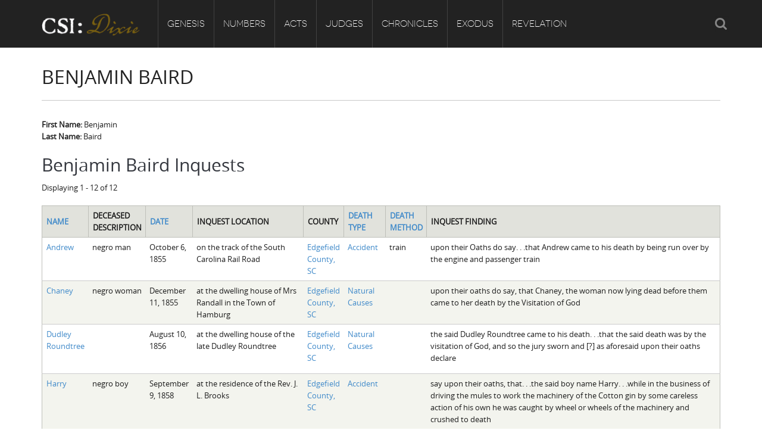

--- FILE ---
content_type: text/html; charset=utf-8
request_url: https://csidixie.org/judges/meet-coroners/304
body_size: 9783
content:
<!DOCTYPE html PUBLIC "-//W3C//DTD XHTML+RDFa 1.0//EN"
    "http://www.w3.org/MarkUp/DTD/xhtml-rdfa-1.dtd">
<html xmlns="http://www.w3.org/1999/xhtml" xml:lang="en" version="XHTML+RDFa 1.0" dir="ltr"
  xmlns:content="http://purl.org/rss/1.0/modules/content/"
  xmlns:dc="http://purl.org/dc/terms/"
  xmlns:foaf="http://xmlns.com/foaf/0.1/"
  xmlns:og="http://ogp.me/ns#"
  xmlns:rdfs="http://www.w3.org/2000/01/rdf-schema#"
  xmlns:sioc="http://rdfs.org/sioc/ns#"
  xmlns:sioct="http://rdfs.org/sioc/types#"
  xmlns:skos="http://www.w3.org/2004/02/skos/core#"
  xmlns:xsd="http://www.w3.org/2001/XMLSchema#">

    <head profile="http://www.w3.org/1999/xhtml/vocab">
        <meta http-equiv="Content-Type" content="text/html; charset=utf-8" />
<meta name="Generator" content="Drupal 7 (http://drupal.org)" />
<link rel="canonical" href="/judges/meet-coroners/304" />
<link rel="shortlink" href="/node/9310" />
<link rel="shortcut icon" href="https://csidixie.org/sites/default/files/favicon.ico" type="image/vnd.microsoft.icon" />
<meta name="viewport" content="width=device-width, initial-scale=1, maximum-scale=1" />
        <title>Benjamin Baird | CSI: Dixie</title>
        <link type="text/css" rel="stylesheet" href="https://csidixie.org/sites/default/files/css/css_xE-rWrJf-fncB6ztZfd2huxqgxu4WO-qwma6Xer30m4.css" media="all" />
<link type="text/css" rel="stylesheet" href="https://csidixie.org/sites/default/files/css/css_bfY_CXck5VtR8KMXOrmhs0Uxj3GO7DjU3ZrUDwyqlAc.css" media="all" />
<link type="text/css" rel="stylesheet" href="https://csidixie.org/sites/default/files/css/css_PjIij5Z7f84SPKbXcxyYVch9jeTkLio-IdWC6CR5WS0.css" media="all" />
<style type="text/css" media="screen">
<!--/*--><![CDATA[/*><!--*/
@media (max-width:640px){th.priority-low,td.priority-low,th.priority-medium,td.priority-medium{display:none;}}@media (max-width:992px){th.priority-low,td.priority-low{display:none;}}

/*]]>*/-->
</style>
<link type="text/css" rel="stylesheet" href="https://csidixie.org/sites/default/files/css/css_6-GMiZ8kZL8lNqd0BFTzJkuFTnd0DV5W7W7J3_krB74.css" media="all" />
<link type="text/css" rel="stylesheet" href="https://csidixie.org/sites/default/files/css/css_8trus4A9UejjYJvDk57kF-Y2OZ2NSpS8jUpbmJvY6g4.css" media="all" />
<link type="text/css" rel="stylesheet" href="https://csidixie.org/sites/default/files/css/css_3vzZ7tBMEQLxobnB1FVnYLe2JJ4Z1iZPr2osjWCPhLc.css" media="all" />
        <script type="text/javascript" src="https://csidixie.org/sites/default/files/js/js_Pt6OpwTd6jcHLRIjrE-eSPLWMxWDkcyYrPTIrXDSON0.js"></script>
<script type="text/javascript" src="https://csidixie.org/sites/default/files/js/js_Y07Nt15EL1mDOgU8T5ntWxaXknMwU_zvVEnK65KZT6s.js"></script>
<script type="text/javascript" src="https://csidixie.org/sites/default/files/js/js_eOpTMAjB6c_SgpOS3woKBnvgVQI0q5KzpZW8GGpO5_g.js"></script>
<script type="text/javascript" src="https://csidixie.org/sites/default/files/js/js_sywUZJBaGCNDHP5jGY6JK5ykir7WCzgbpfEAOgQMK7U.js"></script>
<script type="text/javascript" src="https://www.googletagmanager.com/gtag/js?id=UA-59389603-2"></script>
<script type="text/javascript">
<!--//--><![CDATA[//><!--
window.dataLayer = window.dataLayer || [];function gtag(){dataLayer.push(arguments)};gtag("js", new Date());gtag("set", "developer_id.dMDhkMT", true);gtag("config", "UA-59389603-2", {"groups":"default","anonymize_ip":true});
//--><!]]>
</script>
<script type="text/javascript" src="https://csidixie.org/sites/default/files/js/js_8zzSGMmbiOYja3N_dBKuhEYLuEsr39u7Cw9-htPO1K4.js"></script>
<script type="text/javascript" src="https://csidixie.org/sites/default/files/js/js_Jt2-DJHG9FFcRCED_KjSNvZU8h__gcARZOnnexVmrt0.js"></script>
<script type="text/javascript">
<!--//--><![CDATA[//><!--
jQuery.extend(Drupal.settings, {"basePath":"\/","pathPrefix":"","setHasJsCookie":0,"ajaxPageState":{"theme":"ehistory","theme_token":"QdCkUTEyBYryTf9YEqWsq6VJGSwbVHYjgQezHc4LOMQ","jquery_version":"1.12","jquery_version_token":"I9CmUC-ZxCPyTpcctV9r8O8N0ta7BbKCTBUAtJzPgYo","js":{"sites\/all\/modules\/tag1d7es_jquery_update\/replace\/jquery\/1.12\/jquery.min.js":1,"misc\/jquery-extend-3.4.0.js":1,"misc\/jquery-html-prefilter-3.5.0-backport.js":1,"misc\/jquery.once.js":1,"misc\/drupal.js":1,"sites\/all\/modules\/tag1d7es_jquery_update\/js\/jquery_browser.js":1,"sites\/all\/modules\/tag1d7es_jquery_update\/replace\/ui\/external\/jquery.cookie.js":1,"sites\/all\/modules\/tag1d7es_jquery_update\/replace\/jquery.form\/4\/jquery.form.min.js":1,"misc\/form-single-submit.js":1,"misc\/ajax.js":1,"sites\/all\/modules\/tag1d7es_jquery_update\/js\/jquery_update.js":1,"sites\/all\/modules\/custom\/double_encoding_correction\/double_encoding_correction.js":1,"sites\/all\/modules\/entityreference\/js\/entityreference.js":1,"sites\/all\/libraries\/colorbox\/jquery.colorbox-min.js":1,"sites\/all\/modules\/colorbox\/js\/colorbox.js":1,"sites\/all\/modules\/colorbox\/styles\/default\/colorbox_style.js":1,"sites\/all\/modules\/lightbox2\/js\/lightbox.js":1,"sites\/all\/libraries\/isotope\/jquery.isotope.js":1,"sites\/all\/modules\/views\/js\/base.js":1,"misc\/progress.js":1,"sites\/all\/modules\/views\/js\/ajax_view.js":1,"sites\/all\/modules\/superhero_framework\/superhero_dropdown\/js\/superhero-dropdown.js":1,"sites\/all\/modules\/google_analytics\/googleanalytics.js":1,"https:\/\/www.googletagmanager.com\/gtag\/js?id=UA-59389603-2":1,"0":1,"sites\/all\/modules\/field_group\/field_group.js":1,"sites\/all\/libraries\/stellar.js\/jquery.stellar.min.js":1,"sites\/all\/themes\/superhero\/js\/smoothscroll.js":1,"sites\/all\/themes\/superhero\/vendor\/bootstrap\/js\/bootstrap.min.js":1,"sites\/all\/themes\/superhero\/vendor\/jquery.appear.js":1,"sites\/all\/themes\/superhero\/js\/superhero.js":1,"sites\/all\/themes\/superhero\/js\/superhero-sticky.js":1,"sites\/default\/themes\/ehistory\/js\/modernizr.js":1,"sites\/default\/themes\/ehistory\/js\/jquery.hoverdir.js":1,"sites\/default\/themes\/ehistory\/js\/omnia.js":1,"sites\/default\/themes\/ehistory\/js\/script.js":1},"css":{"modules\/system\/system.base.css":1,"modules\/system\/system.menus.css":1,"modules\/system\/system.messages.css":1,"modules\/system\/system.theme.css":1,"modules\/field\/theme\/field.css":1,"modules\/node\/node.css":1,"modules\/search\/search.css":1,"modules\/user\/user.css":1,"sites\/all\/modules\/views\/css\/views.css":1,"sites\/all\/modules\/ckeditor\/css\/ckeditor.css":1,"sites\/all\/modules\/media\/modules\/media_wysiwyg\/css\/media_wysiwyg.base.css":1,"sites\/all\/modules\/colorbox\/styles\/default\/colorbox_style.css":1,"sites\/all\/modules\/ctools\/css\/ctools.css":1,"sites\/all\/modules\/lightbox2\/css\/lightbox.css":1,"sites\/all\/libraries\/isotope\/jquery.isotope.css":1,"0":1,"sites\/all\/modules\/superhero_framework\/superhero_dropdown\/css\/superhero-dropdown.css":1,"sites\/all\/modules\/superhero_framework\/superhero_block\/css\/block.css":1,"sites\/all\/themes\/superhero\/vendor\/bootstrap\/css\/bootstrap.min.css":1,"sites\/all\/themes\/superhero\/vendor\/bootstrap\/css\/bootstrap-theme.min.css":1,"sites\/all\/themes\/superhero\/vendor\/font-awesome\/css\/font-awesome.min.css":1,"sites\/all\/themes\/superhero\/vendor\/animate.css":1,"sites\/all\/themes\/superhero\/css\/main.css":1,"sites\/default\/themes\/ehistory\/css\/style.css":1,"public:\/\/css\/ehistory-theme-preset1.css":1}},"colorbox":{"opacity":"0.85","current":"{current} of {total}","previous":"\u00ab Prev","next":"Next \u00bb","close":"Close","maxWidth":"98%","maxHeight":"98%","fixed":true,"mobiledetect":true,"mobiledevicewidth":"480px","file_public_path":"\/sites\/default\/files","specificPagesDefaultValue":"admin*\nimagebrowser*\nimg_assist*\nimce*\nnode\/add\/*\nnode\/*\/edit\nprint\/*\nprintpdf\/*\nsystem\/ajax\nsystem\/ajax\/*"},"lightbox2":{"rtl":0,"file_path":"\/(\\w\\w\/)public:\/","default_image":"\/sites\/all\/modules\/lightbox2\/images\/brokenimage.jpg","border_size":10,"font_color":"000","box_color":"fff","top_position":"","overlay_opacity":"0.8","overlay_color":"000","disable_close_click":true,"resize_sequence":0,"resize_speed":400,"fade_in_speed":400,"slide_down_speed":600,"use_alt_layout":false,"disable_resize":false,"disable_zoom":false,"force_show_nav":false,"show_caption":true,"loop_items":false,"node_link_text":"View Image Details","node_link_target":false,"image_count":"Image !current of !total","video_count":"Video !current of !total","page_count":"Page !current of !total","lite_press_x_close":"press \u003Ca href=\u0022#\u0022 onclick=\u0022hideLightbox(); return FALSE;\u0022\u003E\u003Ckbd\u003Ex\u003C\/kbd\u003E\u003C\/a\u003E to close","download_link_text":"","enable_login":false,"enable_contact":false,"keys_close":"c x 27","keys_previous":"p 37","keys_next":"n 39","keys_zoom":"z","keys_play_pause":"32","display_image_size":"original","image_node_sizes":"()","trigger_lightbox_classes":"","trigger_lightbox_group_classes":"","trigger_slideshow_classes":"","trigger_lightframe_classes":"","trigger_lightframe_group_classes":"","custom_class_handler":0,"custom_trigger_classes":"","disable_for_gallery_lists":true,"disable_for_acidfree_gallery_lists":true,"enable_acidfree_videos":true,"slideshow_interval":5000,"slideshow_automatic_start":true,"slideshow_automatic_exit":true,"show_play_pause":true,"pause_on_next_click":false,"pause_on_previous_click":true,"loop_slides":false,"iframe_width":600,"iframe_height":400,"iframe_border":1,"enable_video":false,"useragent":"Mozilla\/5.0 (Macintosh; Intel Mac OS X 10_15_7) AppleWebKit\/537.36 (KHTML, like Gecko) Chrome\/131.0.0.0 Safari\/537.36; ClaudeBot\/1.0; +claudebot@anthropic.com)"},"views":{"ajax_path":"\/views\/ajax","ajaxViews":{"views_dom_id:6346f0d32dfa9368c3c3944d62defebb":{"view_name":"deceased_evas","view_display_id":"entity_view_3","view_args":"9310","view_path":"node\/9310","view_base_path":"node\/9310","view_dom_id":"6346f0d32dfa9368c3c3944d62defebb","pager_element":"1"}}},"urlIsAjaxTrusted":{"\/views\/ajax":true,"\/judges\/meet-coroners\/304":true},"googleanalytics":{"account":["UA-59389603-2"],"trackOutbound":1,"trackMailto":1,"trackDownload":1,"trackDownloadExtensions":"7z|aac|arc|arj|asf|asx|avi|bin|csv|doc(x|m)?|dot(x|m)?|exe|flv|gif|gz|gzip|hqx|jar|jpe?g|js|mp(2|3|4|e?g)|mov(ie)?|msi|msp|pdf|phps|png|ppt(x|m)?|pot(x|m)?|pps(x|m)?|ppam|sld(x|m)?|thmx|qtm?|ra(m|r)?|sea|sit|tar|tgz|torrent|txt|wav|wma|wmv|wpd|xls(x|m|b)?|xlt(x|m)|xlam|xml|z|zip","trackColorbox":1},"field_group":{"div":"full"}});
//--><!]]>
</script>
    </head>
    <body class="html not-front not-logged-in no-sidebars page-node page-node- page-node-9310 node-type-coroner wide ltr" >
        <div class="body-innerwrapper">
            <div id="skip-link">
                <a href="#main-content" class="element-invisible element-focusable">Skip to main content</a>
            </div>
                        <div  class="body">
   <section  id="section-header" class="section section-header superhero-sticky">
		<div class="container">
		<div class="row">
			<div class="region region-logo col-xs-12 col-sm-12 col-md-2 col-lg-2">
		<div class="site-logo clearfix">
		<a href="/" rel="home"><img src="https://csidixie.org/sites/default/files/logo.png" id="logo"/></a>	</div>
		</div>
<div class="region region-menu col-xs-12 col-sm-12 col-md-8 col-lg-8">
         
	<div id="block-superhero-dropdown-superhero-dropdown-block-1" class="block block-superhero-dropdown">
	
	<div class="block-contents " >
	  		  	
	  <div class="content sh-block-content">
	    <a data-target=".nav-collapse" data-toggle="collapse" href="#" class="hidden-lg hidden-md superhero-mobile-menu-toggle .btn .btn-default">
    <i class="fa fa-align-justify"></i>
</a>
<div class="superhero-dropdown">
<ul class="menu"><li class="first expanded"><a href="/genesis">Genesis</a><ul class="menu"><li class="first leaf"><a href="/genesis/about-csi-dixie">Origins of CSI: Dixie</a></li>
<li class="leaf"><a href="/genesis/origins-coroners-office">Origins of the Coroner&#039;s Office</a></li>
<li class="last leaf"><a href="/genesis/investigators">The Investigators</a></li>
</ul></li>
<li class="expanded"><a href="/numbers">Numbers</a><ul class="menu"><li class="first leaf"><a href="/numbers/count-dead">Count the Dead</a></li>
<li class="leaf"><a href="/numbers/inquest-visualizations">Inquest Visualizations</a></li>
<li class="expanded"><a href="/numbers/mortality-census">The Mortality Census</a><ul class="menu"><li class="first leaf"><a href="/numbers/mortality-census/visualizations">Mortality Census Visualizations</a></li>
<li class="last leaf"><a href="/numbers/mortality-census/graveyard-old-diseases">The Graveyard of Old Diseases</a></li>
</ul></li>
<li class="expanded"><a href="/numbers/counties">Counties</a><ul class="menu"><li class="first leaf"><a href="/numbers/counties/anderson-county-sc">Anderson County, SC</a></li>
<li class="leaf"><a href="/numbers/counties/chesterfield-county-sc">Chesterfield County, SC</a></li>
<li class="leaf"><a href="/numbers/counties/edgefield-county-sc">Edgefield County, SC</a></li>
<li class="leaf"><a href="/numbers/counties/fairfield-county-sc">Fairfield County, SC</a></li>
<li class="leaf"><a href="/numbers/counties/greenville-county-sc">Greenville County, SC</a></li>
<li class="leaf"><a href="/numbers/counties/horry-county-sc">Horry County, SC</a></li>
<li class="leaf"><a href="/numbers/counties/kershaw-county-sc">Kershaw County, SC</a></li>
<li class="leaf"><a href="/numbers/counties/laurens-county-sc">Laurens County, SC</a></li>
<li class="leaf"><a href="/numbers/counties/spartanburg-county-sc">Spartanburg County, SC</a></li>
<li class="last leaf"><a href="/numbers/counties/union-county-sc">Union County, SC</a></li>
</ul></li>
<li class="last leaf"><a href="/numbers/csid-codebook">CSI:D Codebook</a></li>
</ul></li>
<li class="expanded"><a href="/acts">Acts</a><ul class="menu"><li class="first leaf"><a href="/acts/homicide">Homicide</a></li>
<li class="leaf"><a href="/acts/suicide">Suicide</a></li>
<li class="leaf"><a href="/acts/accident">Accident</a></li>
<li class="leaf"><a href="/acts/natural-causes">Natural Causes</a></li>
<li class="leaf"><a href="/acts/other">Other</a></li>
<li class="last leaf"><a href="/acts/unknown">Unknown</a></li>
</ul></li>
<li class="expanded"><a href="/judges">Judges</a><ul class="menu"><li class="first leaf"><a href="/judges/meet-coroners">Meet the Coroners</a></li>
<li class="last leaf"><a href="/judges/meet-jurors">Meet the Jurors</a></li>
</ul></li>
<li class="expanded"><a href="/chronicles">Chronicles</a><ul class="menu"><li class="first leaf"><a href="/chronicles/birth-conscience">Birth of A Conscience</a></li>
<li class="leaf"><a href="/chronicles/hole-historical-meditation">A-Hole: A Historical Meditation</a></li>
<li class="leaf"><a href="/chronicles/reconstruction-gothic">Reconstruction Gothic</a></li>
<li class="leaf"><a href="/chronicles/hamburg-massacre">The Hamburg Massacre</a></li>
<li class="last leaf"><a href="/chronicles/boykin-mill-pond-incident">The Boykin Mill Pond Incident</a></li>
</ul></li>
<li class="expanded"><a href="/exodus">Exodus</a><ul class="menu"><li class="first leaf"><a href="/exodus/coroners-enslaved">Coroners and the Enslaved</a></li>
<li class="last leaf"><a href="/exodus/coroners-freedmen">Coroners and Freedmen</a></li>
</ul></li>
<li class="last expanded"><a href="/revelation">Revelation</a><ul class="menu"><li class="first last leaf"><a href="/revelation/dead-them-dying-us">The Dead Them and the Dying Us</a></li>
</ul></li>
</ul></div>	  </div>
	</div>
	<div style="clear:both" class="clear-fix"></div>
</div>
</div>
<div class="region region-social-top col-xs-12 col-sm-3 col-md-2 col-lg-2">
	<div id="block-search-form" class="block block-search">
	
	<div class="block-contents " >
	  		  	
	  <div class="content sh-block-content">
	    <form action="/judges/meet-coroners/304" method="post" id="search-block-form" accept-charset="UTF-8"><div><div class="container-inline">
      <h2 class="element-invisible">Search form</h2>
    <div class="control-group form-type-textfield form-item-search-block-form form-item">
  <label class="element-invisible control-label" for="edit-search-block-form--2">Search </label>
<div class="controls"> <input title="Enter the terms you wish to search for." type="text" id="edit-search-block-form--2" name="search_block_form" value="" size="15" maxlength="128" class="form-text" />
</div></div>
<div class="form-actions form-wrapper" id="edit-actions"><button class="btn btn-primary form-submit" id="edit-submit" name="op" value="Search" type="submit">Search</button>
</div><input type="hidden" name="form_build_id" value="form-nmKtI833_tRH9TAZ3hIjDq_7eje3xzR3Fyl13x8-a-Y" />
<input type="hidden" name="form_id" value="search_block_form" />
</div>
</div></form>	  </div>
	</div>
	<div style="clear:both" class="clear-fix"></div>
</div>
</div>
		</div>
	</div>
</section><section  id="section-content" class="section section-content">
		<div class="container">
		<div class="row">
			<div class="region region-content col-xs-12 col-sm-12 col-md-12 col-lg-12">
	<a id="main-content"></a>
            <h2 class="title" id="page-title">Benjamin Baird</h2>
                		<div id="block-system-main" class="block block-system">
	
	<div class="block-contents " >
	  		  	
	  <div class="content sh-block-content">
	    <div id="node-9310" class="node node-coroner clearfix" about="/judges/meet-coroners/304" typeof="sioc:Item foaf:Document">

  
      <span property="dc:title" content="Benjamin Baird" class="rdf-meta element-hidden"></span>
  
  <div class="content">
    <div class="view view-name-eva view-id-name_eva view-display-id-entity_view_1 view-dom-id-32e5f829f97f04d4183516c2bedb9c0b">
      
  
  
  
      <div class="view-content">
        <div class="views-row views-row-1 views-row-odd views-row-first views-row-last">
      
  <div class="views-field views-field-field-name-full-given field">    <span class="views-label views-label-field-name-full-given field-label">First Name: </span>    <span class="field-content">Benjamin</span>  </div>  
  <div class="views-field views-field-field-name-full-family field">    <span class="views-label views-label-field-name-full-family field-label">Last Name: </span>    <span class="field-content">Baird</span>  </div>  </div>
    </div>
  
  
  
  
  
  
</div> <div class="view view-deceased-evas view-id-deceased_evas view-display-id-entity_view_3 view-dom-id-6346f0d32dfa9368c3c3944d62defebb">
        <h2 class="title">Benjamin Baird Inquests</h2>
    
      <div class="view-header">
      Displaying 1 - 12 of 12    </div>
  
  
  
      <div class="view-content">
      <table  class="views-table cols-8">
         <thead>
      <tr>
                  <th  class="views-field views-field-title" scope="col">
            <a href="/judges/meet-coroners/304?order=title&amp;sort=asc" title="sort by Name" class="active">Name</a>          </th>
                  <th  class="views-field views-field-field-short-description priority-medium" scope="col">
            Deceased Description          </th>
                  <th  class="views-field views-field-field-date" scope="col">
            <a href="/judges/meet-coroners/304?order=field_date&amp;sort=asc" title="sort by Date" class="active">Date</a>          </th>
                  <th  class="views-field views-field-field-inquest-location-desc priority-medium" scope="col">
            Inquest Location          </th>
                  <th  class="views-field views-field-field-county-ref" scope="col">
            County          </th>
                  <th  class="views-field views-field-field-death-type-ref" scope="col">
            <a href="/judges/meet-coroners/304?order=field_death_type_ref&amp;sort=asc" title="sort by Death Type" class="active">Death Type</a>          </th>
                  <th  class="views-field views-field-field-cause-of-death-method priority-medium" scope="col">
            <a href="/judges/meet-coroners/304?order=field_cause_of_death_method&amp;sort=asc" title="sort by Death Method" class="active">Death Method</a>          </th>
                  <th  class="views-field views-field-field-inquest-finding" scope="col">
            Inquest Finding          </th>
              </tr>
    </thead>
    <tbody>
          <tr  class="odd views-row-first">
                  <td  class="views-field views-field-title">
            <a href="/inquests/3524">Andrew</a>          </td>
                  <td  class="views-field views-field-field-short-description priority-medium">
            negro man          </td>
                  <td  class="views-field views-field-field-date">
            <span  property="dc:date" datatype="xsd:dateTime" content="1855-10-06T00:00:00-04:56" class="date-display-single">October 6, 1855</span>          </td>
                  <td  class="views-field views-field-field-inquest-location-desc priority-medium">
            on the track of the South Carolina Rail Road          </td>
                  <td  class="views-field views-field-field-county-ref">
            <a href="/numbers/counties/edgefield-county-sc">Edgefield County, SC</a>          </td>
                  <td  class="views-field views-field-field-death-type-ref">
            <a href="/acts/accident">Accident</a>          </td>
                  <td  class="views-field views-field-field-cause-of-death-method priority-medium">
            train          </td>
                  <td  class="views-field views-field-field-inquest-finding">
            <p>upon their Oaths do say. . .that Andrew came to his death by being run over by the engine and passenger train</p>
          </td>
              </tr>
          <tr  class="even">
                  <td  class="views-field views-field-title">
            <a href="/inquests/3523">Chaney</a>          </td>
                  <td  class="views-field views-field-field-short-description priority-medium">
            negro woman          </td>
                  <td  class="views-field views-field-field-date">
            <span  property="dc:date" datatype="xsd:dateTime" content="1855-12-11T00:00:00-04:56" class="date-display-single">December 11, 1855</span>          </td>
                  <td  class="views-field views-field-field-inquest-location-desc priority-medium">
            at the dwelling house of Mrs Randall in the Town of Hamburg          </td>
                  <td  class="views-field views-field-field-county-ref">
            <a href="/numbers/counties/edgefield-county-sc">Edgefield County, SC</a>          </td>
                  <td  class="views-field views-field-field-death-type-ref">
            <a href="/acts/natural-causes">Natural Causes</a>          </td>
                  <td  class="views-field views-field-field-cause-of-death-method priority-medium">
                      </td>
                  <td  class="views-field views-field-field-inquest-finding">
            <p>upon their oaths do say, that Chaney, the woman now lying dead before them came to her death by the Visitation of God</p>
          </td>
              </tr>
          <tr  class="odd">
                  <td  class="views-field views-field-title">
            <a href="/inquests/3530">Dudley Roundtree</a>          </td>
                  <td  class="views-field views-field-field-short-description priority-medium">
                      </td>
                  <td  class="views-field views-field-field-date">
            <span  property="dc:date" datatype="xsd:dateTime" content="1856-08-10T05:00:00-04:56" class="date-display-single">August 10, 1856</span>          </td>
                  <td  class="views-field views-field-field-inquest-location-desc priority-medium">
            at the dwelling house of the late Dudley Roundtree          </td>
                  <td  class="views-field views-field-field-county-ref">
            <a href="/numbers/counties/edgefield-county-sc">Edgefield County, SC</a>          </td>
                  <td  class="views-field views-field-field-death-type-ref">
            <a href="/acts/natural-causes">Natural Causes</a>          </td>
                  <td  class="views-field views-field-field-cause-of-death-method priority-medium">
                      </td>
                  <td  class="views-field views-field-field-inquest-finding">
            <p>the said Dudley Roundtree came to his death. . .that the said death was by the visitation of God, and so the jury sworn and [?] as aforesaid upon their oaths declare</p>
          </td>
              </tr>
          <tr  class="even">
                  <td  class="views-field views-field-title">
            <a href="/inquests/3553">Harry</a>          </td>
                  <td  class="views-field views-field-field-short-description priority-medium">
            negro boy          </td>
                  <td  class="views-field views-field-field-date">
            <span  property="dc:date" datatype="xsd:dateTime" content="1858-09-09T00:00:00-04:56" class="date-display-single">September 9, 1858</span>          </td>
                  <td  class="views-field views-field-field-inquest-location-desc priority-medium">
            at the residence of the Rev. J. L. Brooks          </td>
                  <td  class="views-field views-field-field-county-ref">
            <a href="/numbers/counties/edgefield-county-sc">Edgefield County, SC</a>          </td>
                  <td  class="views-field views-field-field-death-type-ref">
            <a href="/acts/accident">Accident</a>          </td>
                  <td  class="views-field views-field-field-cause-of-death-method priority-medium">
                      </td>
                  <td  class="views-field views-field-field-inquest-finding">
            <p>say upon their oaths, that. . .the said boy name Harry. . .while in the business of driving the mules to work the machinery of the Cotton gin by some careless action of his own he was caught by wheel or wheels of the machinery and crushed to death</p>
          </td>
              </tr>
          <tr  class="odd">
                  <td  class="views-field views-field-title">
            <a href="/inquests/3536">Isaac</a>          </td>
                  <td  class="views-field views-field-field-short-description priority-medium">
            negro man          </td>
                  <td  class="views-field views-field-field-date">
            <span  property="dc:date" datatype="xsd:dateTime" content="1856-12-01T00:00:00-04:56" class="date-display-single">December 1, 1856</span>          </td>
                  <td  class="views-field views-field-field-inquest-location-desc priority-medium">
            at a point on the South Carolina Rail Road [?] Brooks Mill creek          </td>
                  <td  class="views-field views-field-field-county-ref">
            <a href="/numbers/counties/edgefield-county-sc">Edgefield County, SC</a>          </td>
                  <td  class="views-field views-field-field-death-type-ref">
            <a href="/acts/accident">Accident</a>          </td>
                  <td  class="views-field views-field-field-cause-of-death-method priority-medium">
            train          </td>
                  <td  class="views-field views-field-field-inquest-finding">
            <p>upon their oaths do say and declare. . .that the said negro Isaac, as aforesaid came to his death, by having been Run over by the engine and train</p>
          </td>
              </tr>
          <tr  class="even">
                  <td  class="views-field views-field-title">
            <a href="/inquests/3546">John Randall</a>          </td>
                  <td  class="views-field views-field-field-short-description priority-medium">
                      </td>
                  <td  class="views-field views-field-field-date">
            <span  property="dc:date" datatype="xsd:dateTime" content="1857-10-19T05:00:00-04:56" class="date-display-single">October 19, 1857</span>          </td>
                  <td  class="views-field views-field-field-inquest-location-desc priority-medium">
            at the dwelling house of John Randall          </td>
                  <td  class="views-field views-field-field-county-ref">
            <a href="/numbers/counties/edgefield-county-sc">Edgefield County, SC</a>          </td>
                  <td  class="views-field views-field-field-death-type-ref">
            <a href="/acts/suicide">Suicide</a>          </td>
                  <td  class="views-field views-field-field-cause-of-death-method priority-medium">
            razor          </td>
                  <td  class="views-field views-field-field-inquest-finding">
            <p>upon their oaths do say that the said John Randall came to his death. . .from wounds inflicted upon his neck and throat. . .by a Razor in his own hand</p>
          </td>
              </tr>
          <tr  class="odd">
                  <td  class="views-field views-field-title">
            <a href="/inquests/3531">Joseph Riddle</a>          </td>
                  <td  class="views-field views-field-field-short-description priority-medium">
                      </td>
                  <td  class="views-field views-field-field-date">
            <span  property="dc:date" datatype="xsd:dateTime" content="1856-04-10T05:00:00-04:56" class="date-display-single">April 10, 1856</span>          </td>
                  <td  class="views-field views-field-field-inquest-location-desc priority-medium">
            at Hamburg          </td>
                  <td  class="views-field views-field-field-county-ref">
            <a href="/numbers/counties/edgefield-county-sc">Edgefield County, SC</a>          </td>
                  <td  class="views-field views-field-field-death-type-ref">
            <a href="/acts/homicide">Homicide</a>          </td>
                  <td  class="views-field views-field-field-cause-of-death-method priority-medium">
                      </td>
                  <td  class="views-field views-field-field-inquest-finding">
            <p>upon their oaths do say, that the said Riddle came to his death by a wound or stab with some cutting instrument inflicted just under the left ear by some hand to this jury unknown</p>
          </td>
              </tr>
          <tr  class="even">
                  <td  class="views-field views-field-title">
            <a href="/inquests/3532">Mary Grace Aldrich</a>          </td>
                  <td  class="views-field views-field-field-short-description priority-medium">
            infant child          </td>
                  <td  class="views-field views-field-field-date">
            <span  property="dc:date" datatype="xsd:dateTime" content="1856-08-11T05:00:00-04:56" class="date-display-single">August 11, 1856</span>          </td>
                  <td  class="views-field views-field-field-inquest-location-desc priority-medium">
            at Graniteville          </td>
                  <td  class="views-field views-field-field-county-ref">
            <a href="/numbers/counties/edgefield-county-sc">Edgefield County, SC</a>          </td>
                  <td  class="views-field views-field-field-death-type-ref">
            <a href="/acts/homicide">Homicide</a>          </td>
                  <td  class="views-field views-field-field-cause-of-death-method priority-medium">
                      </td>
                  <td  class="views-field views-field-field-inquest-finding">
            <p>upon their oaths do say. . .that said child came to her death at the time and place aforesaid by having large portions of laudaunum administered by a servant girl the nurse of the name of Clarissa. . .with felonious intent</p>
          </td>
              </tr>
          <tr  class="odd">
                  <td  class="views-field views-field-title">
            <a href="/inquests/3545">Mary Randall</a>          </td>
                  <td  class="views-field views-field-field-short-description priority-medium">
                      </td>
                  <td  class="views-field views-field-field-date">
            <span  property="dc:date" datatype="xsd:dateTime" content="1857-10-19T05:00:00-04:56" class="date-display-single">October 19, 1857</span>          </td>
                  <td  class="views-field views-field-field-inquest-location-desc priority-medium">
            at the Residence of John Randall          </td>
                  <td  class="views-field views-field-field-county-ref">
            <a href="/numbers/counties/edgefield-county-sc">Edgefield County, SC</a>          </td>
                  <td  class="views-field views-field-field-death-type-ref">
            <a href="/acts/homicide">Homicide</a>          </td>
                  <td  class="views-field views-field-field-cause-of-death-method priority-medium">
            razor          </td>
                  <td  class="views-field views-field-field-inquest-finding">
            <p>upon their Oaths do say, that the said Mart Randall came to her death from a large cut or gash across the throat made by a Razor in the hand of her husband John Randall</p>
          </td>
              </tr>
          <tr  class="even">
                  <td  class="views-field views-field-title">
            <a href="/inquests/3558">Patrick Burns[?]</a>          </td>
                  <td  class="views-field views-field-field-short-description priority-medium">
                      </td>
                  <td  class="views-field views-field-field-date">
            <span  property="dc:date" datatype="xsd:dateTime" content="1858-11-04T05:00:00-04:56" class="date-display-single">November 4, 1858</span>          </td>
                  <td  class="views-field views-field-field-inquest-location-desc priority-medium">
            at the residence of Richard Campbell          </td>
                  <td  class="views-field views-field-field-county-ref">
            <a href="/numbers/counties/edgefield-county-sc">Edgefield County, SC</a>          </td>
                  <td  class="views-field views-field-field-death-type-ref">
            <a href="/acts/natural-causes">Natural Causes</a>          </td>
                  <td  class="views-field views-field-field-cause-of-death-method priority-medium">
                      </td>
                  <td  class="views-field views-field-field-inquest-finding">
            <p>said Burns came to his death by visitation of God . . . that the immediate cause leading to sudden death, was the bursting of a blood vessel in or about the heart or lungs</p>
          </td>
              </tr>
          <tr  class="odd">
                  <td  class="views-field views-field-title">
            <a href="/inquests/3575">Peter</a>          </td>
                  <td  class="views-field views-field-field-short-description priority-medium">
            Negro man          </td>
                  <td  class="views-field views-field-field-date">
            <span  property="dc:date" datatype="xsd:dateTime" content="1859-12-30T00:00:00-04:56" class="date-display-single">December 30, 1859</span>          </td>
                  <td  class="views-field views-field-field-inquest-location-desc priority-medium">
            at the Plantation of Mr Wm Bunch          </td>
                  <td  class="views-field views-field-field-county-ref">
            <a href="/numbers/counties/edgefield-county-sc">Edgefield County, SC</a>          </td>
                  <td  class="views-field views-field-field-death-type-ref">
            <a href="/acts/accident">Accident</a>          </td>
                  <td  class="views-field views-field-field-cause-of-death-method priority-medium">
                      </td>
                  <td  class="views-field views-field-field-inquest-finding">
            <p>upon there oaths do say that Peter. . .came to his death by the accidental falling of the top of a tree he appears himself to have cut down</p>
          </td>
              </tr>
          <tr  class="even views-row-last">
                  <td  class="views-field views-field-title">
            <a href="/inquests/3529">Sam</a>          </td>
                  <td  class="views-field views-field-field-short-description priority-medium">
            negro man          </td>
                  <td  class="views-field views-field-field-date">
            <span  property="dc:date" datatype="xsd:dateTime" content="1856-10-19T00:00:00-04:56" class="date-display-single">October 19, 1856</span>          </td>
                  <td  class="views-field views-field-field-inquest-location-desc priority-medium">
            on the track of the South Carolina Rail Road between the Paper Mill and Marsh&#039;s          </td>
                  <td  class="views-field views-field-field-county-ref">
            <a href="/numbers/counties/edgefield-county-sc">Edgefield County, SC</a>          </td>
                  <td  class="views-field views-field-field-death-type-ref">
            <a href="/acts/accident">Accident</a>          </td>
                  <td  class="views-field views-field-field-cause-of-death-method priority-medium">
            train          </td>
                  <td  class="views-field views-field-field-inquest-finding">
            <p>that said boy came to his death. . .by being Run over by the night express train</p>
          </td>
              </tr>
      </tbody>
</table>
    </div>
  
  
  
  
  
  
</div> <div class="field field-name-field-source-id field-type-number-integer field-label-above">
      <div class="field-label">Source ID:&nbsp;</div>
    <div class="field-items">
          <div class="field-item even">304</div>
      </div>
</div>
  </div>

  
  
</div>
	  </div>
	</div>
	<div style="clear:both" class="clear-fix"></div>
</div>
</div>		</div>
	</div>
</section><section  id="section-bottom" class="section section-bottom">
		<div class="container">
		<div class="row">
			<div class="region region-bottom-second col-xs-12 col-sm-3 col-md-3 col-lg-3">
	<div id="block-block-4" class="block block-block gettouch">
	
	<div class="block-contents " >
	  	            <h3 class="block-title" ><span>Get in touch</span></h3>
		  	
	  <div class="content sh-block-content">
	    <ul class="unstyled">
<li><i class="fa fa-home"></i><span>Department of History<br />
	220 LeConte Hall, Baldwin Street<br />
	University of Georgia<br />
	Athens, GA 30602-1602</span></li>
<li><i class="fa fa-phone"></i><span>706-542-2053</span></li>
<li><i class="fa fa-envelope"></i><span><a href="mailto:admin@ehistory.org">admin@ehistory.org</a></span></li>
</ul>
	  </div>
	</div>
	<div style="clear:both" class="clear-fix"></div>
</div>
</div>
<div class="region region-bottom-third col-xs-12 col-sm-3 col-md-3 col-lg-3">
	<div id="block-block-1" class="block block-block">
	
	<div class="block-contents " >
	  		  	
	  <div class="content sh-block-content">
	    <p><img alt="" class="media-image attr__typeof__foaf:Image img__fid__14 img__view_mode__media_original attr__format__media_original" src="/sites/default/files/library/ehistory.png" style="width:217px;height:60px;" /></p>
<p>eHistory was founded at the University of Georgia in 2011 by historians Claudio Saunt and Stephen Berry</p>
<p><a class="btn btn-trans-white btn-mini" href="http://www.ehistory.org/about/">Learn More about eHistory</a></p>
	  </div>
	</div>
	<div style="clear:both" class="clear-fix"></div>
</div>
</div>
<div class="region region-bottom-fourth col-xs-12 col-sm-3 col-md-3 col-lg-3">
	<div id="block-views-supporters-block" class="block block-views">
	
	<div class="block-contents " >
	  	            <h3 class="block-title" ><span>Supporters</span></h3>
		  	
	  <div class="content sh-block-content">
	    <div class="view view-supporters view-id-supporters view-display-id-block view-dom-id-5500d072fba6584ba4570c628fb8bab8">
        
  
  
      <div class="view-content">
        <div class="views-row views-row-1 views-row-odd views-row-first">
      
  <div class="views-field views-field-title">        <span class="field-content">+ American Council of Learned Societies</span>  </div>  </div>
  <div class="views-row views-row-2 views-row-even views-row-last">
      
  <div class="views-field views-field-title">        <span class="field-content">+ DigiLab, Willson Center for Humanities and Arts, University of Georgia</span>  </div>  </div>
    </div>
  
  
  
  
  
  
</div>	  </div>
	</div>
	<div style="clear:both" class="clear-fix"></div>
</div>
</div>
		</div>
	</div>
</section><section  id="section-footer" class="section section-footer">
		<div class="container">
		<div class="row">
			<div class="region region-footer-first col-xs-12 col-sm-6 col-md-6 col-lg-6">
	<div id="block-block-2" class="block block-block">
	
	<div class="block-contents " >
	  		  	
	  <div class="content sh-block-content">
	    <p>Copyright © 2014, eHistory. All rights reserved.</p>
	  </div>
	</div>
	<div style="clear:both" class="clear-fix"></div>
</div>
</div>
<div class="region region-footer-second col-xs-12 col-sm-6 col-md-6 col-lg-6">
	<div id="block-block-3" class="block block-block">
	
	<div class="block-contents " >
	  		  	
	  <div class="content sh-block-content">
	    <ul class="custom-menu-footer">
<li><a href="http://www.ehistory.org/about/">About</a></li>
<li><a href="http://www.ehistory.org/projects-0/">Projects</a></li>
<li><a href="http://www.ehistory.org/personnel/">People</a></li>
<li><a href="http://www.ehistory.org/about/contact/">Contact</a></li>
<li><a class="new-window" href="http://digi.uga.edu/"><img alt="DigiLab, Willson Center for Humanities and Arts, University of Georgia" src="/sites/default/files/library/images/digi.png" style="width:99px;height:25px;" /></a></li>
</ul>
	  </div>
	</div>
	<div style="clear:both" class="clear-fix"></div>
</div>
</div>
		</div>
	</div>
</section></div>

             <div class="region region-page-bottom">
	</div>
        </div>
    </body>
</html>

--- FILE ---
content_type: text/javascript
request_url: https://csidixie.org/sites/default/files/js/js_eOpTMAjB6c_SgpOS3woKBnvgVQI0q5KzpZW8GGpO5_g.js
body_size: 466
content:
/**
 * A JavaScript file that corrects double encoding of HTML entities in <select> widgets.
 */
 
 // JavaScript should be made compatible with libraries other than jQuery by
// wrapping it with an "anonymous closure". See:
// - http://drupal.org/node/1446420
// - http://www.adequatelygood.com/2010/3/JavaScript-Module-Pattern-In-Depth
(function ($) {
  Drupal.behaviors.double_encoding_correction = {

    attach: function(context, settings) {
        var replace = function (txt) {
            if (txt && txt.replace) {
                return txt.replace(/&amp;/g, "&").replace(/&#039;/g, "'").replace(/&quot;/g, '"');
            } else {
                return txt;
            }
        };
      //Change &amp;, &#039; and &quot; to &, ' and " in select list options
      $('select option').each(function() {
        var text = $(this).text();
          var replaced = replace(text);
        $(this).text(replaced);
      });
        $('img').each(function () {
            var alt = $(this).attr('alt');
            var replaced = replace(alt);
            $(this).attr('alt', replaced);
            var title = $(this).attr('title');
            replaced = replace(title);
            $(this).attr('title', replaced);
      });
    }
  };
})(jQuery);
;
(function ($) {
    'use strict';
    Drupal.behaviors.ACChangeEnterBehavior = {
        attach: function (context, settings) {
            $('input.form-autocomplete', context).once('ac-change-enter-behavior', function() {
                $(this).keypress(function(e) {
                    var ac = $('#autocomplete');
                    if (e.keyCode == 13 && typeof ac[0] != 'undefined') {
                        e.preventDefault();
                        ac.each(function () {
                            if(this.owner.selected == false){
                                this.owner.selectDown();
                            }
                            this.owner.hidePopup();
                        });
                        $(this).trigger('change');
                    }
                });
            });
        }
    };
}(jQuery));
;
